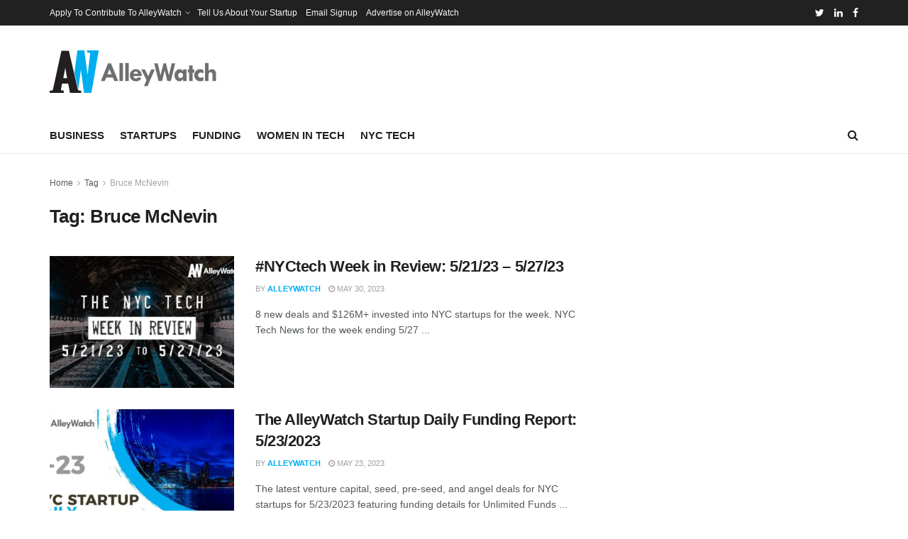

--- FILE ---
content_type: text/html; charset=utf-8
request_url: https://www.google.com/recaptcha/api2/aframe
body_size: 264
content:
<!DOCTYPE HTML><html><head><meta http-equiv="content-type" content="text/html; charset=UTF-8"></head><body><script nonce="Ecl9CNQpaoBtmgebRYotoQ">/** Anti-fraud and anti-abuse applications only. See google.com/recaptcha */ try{var clients={'sodar':'https://pagead2.googlesyndication.com/pagead/sodar?'};window.addEventListener("message",function(a){try{if(a.source===window.parent){var b=JSON.parse(a.data);var c=clients[b['id']];if(c){var d=document.createElement('img');d.src=c+b['params']+'&rc='+(localStorage.getItem("rc::a")?sessionStorage.getItem("rc::b"):"");window.document.body.appendChild(d);sessionStorage.setItem("rc::e",parseInt(sessionStorage.getItem("rc::e")||0)+1);localStorage.setItem("rc::h",'1768530487229');}}}catch(b){}});window.parent.postMessage("_grecaptcha_ready", "*");}catch(b){}</script></body></html>